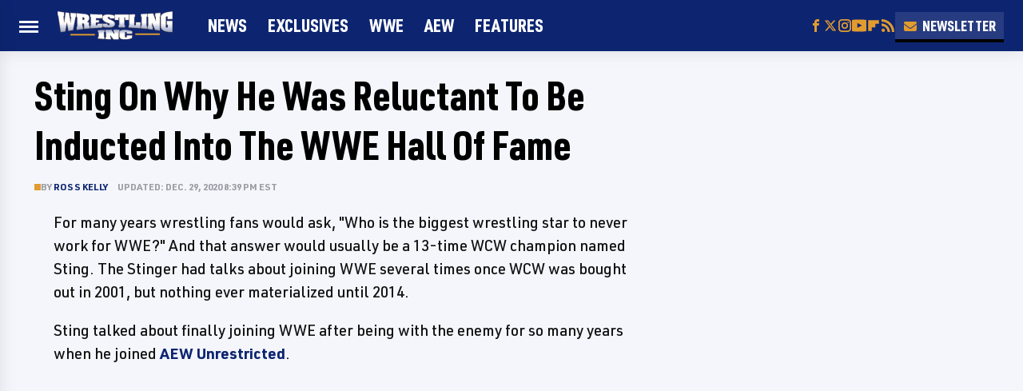

--- FILE ---
content_type: text/html
request_url: https://api.intentiq.com/profiles_engine/ProfilesEngineServlet?at=39&mi=10&dpi=936734067&pt=17&dpn=1&iiqidtype=2&iiqpcid=0a024f9f-d825-4d9c-8847-18e228bcf257&iiqpciddate=1768845495827&pcid=cb1cc148-736d-47d9-9165-6d9e884c3542&idtype=3&gdpr=0&japs=false&jaesc=0&jafc=0&jaensc=0&jsver=0.33&testGroup=A&source=pbjs&ABTestingConfigurationSource=group&abtg=A&vrref=https%3A%2F%2Fwww.wrestlinginc.com
body_size: 56
content:
{"abPercentage":97,"adt":1,"ct":2,"isOptedOut":false,"data":{"eids":[]},"dbsaved":"false","ls":true,"cttl":86400000,"abTestUuid":"g_23d33f16-bed9-4f95-8aa9-57e700155481","tc":9,"sid":-515746528}

--- FILE ---
content_type: text/plain; charset=utf-8
request_url: https://ads.adthrive.com/http-api/cv2
body_size: 12540
content:
{"om":["00eoh6e0","00xbjwwl","03621zun","08189wfv","08298189wfv","08qi6o59","09003c02-2a0b-45e2-9b47-f1a1762aab07","0929nj63","097orecv","0a298vwq2wa","0av741zl","0avwq2wa","0b0m8l4f","0b2980m8l4f","0bb78cxw","0c298picd1q","0cpicd1q","0hly8ynw","0iyi1awv","0l51bbpm","0p7rptpw","0r31j41j","0r6m6t7w","0sm4lr19","1","10011/696e3bac3096f146f856b28ca77af4ef","10011/855b136a687537d76857f15c0c86e70b","1007_o705c5j6","1007_t8eq9tjc","1011_176_CR52227848","1011_176_CR52227850","1011_176_CR52227864","1011_176_CR52227866","1011_302_56651443","1011_302_56651550","1011_302_56651755","1011_302_56651855","1011_302_56652038","1011_302_56652054","1011_302_56652131","1011_302_57050982","1011_302_57051286","1011_302_57051366","1011_302_57055551","1011_302_57055560","1011_302_57055604","1011_302_57055686","1011_302_57055701","1028_8728253","10310289136970_462615155","10310289136970_462615644","10310289136970_462615833","10310289136970_462792722","10310289136970_462792978","10310289136970_491345434","10310289136970_559920874","10310289136970_593674671","10310289136970_686690145","10339426-5836008-0","10ua7afe","110_583652883178231326","110_587183202622605216","11142692","11421734","11460933","11472967","11509227","11519008","11560071","11837166","1185:1610326628","1185:1610326728","11896988","11999803","119_6200711","12010080","12010084","12010088","12151247","12219551","124682_631","124684_174","124843_8","124844_21","124848_7","124853_7","12491645","12491656","12491684","12491687","12552078","12_74_18113648","1374w81n","13kgpope","1453468","14xoyqyz","1501804","1606221","1610326628","1610326728","1610326732","1611092","16x7UEIxQu8","17_23391176","17_23391194","17_23391296","17_23391311","17_24104633","17_24104681","17_24104696","17_24104702","17_24104717","17_24104726","17_24632123","17_24683311","17_24683312","17_24683315","17_24683322","17_24696313","17_24696334","17_24732878","17_24766942","17_24766952","17_24766962","17_24766970","17_24766984","17_24766988","17_24767215","17_24767217","17_24767234","17_24767239","17_24767241","17_24767245","17_24767248","17_24767251","17_24767562","1891/84814","192987dwrq3","1IWwPyLfI28","1b298mp02l7","1c7bD_NkuZA","1d298ytt0do","1dwefsfs","1o3c69b1","1zjn1epv","1zuc5d3f","201735632","201735646","202430_200_EAAYACog7t9UKc5iyzOXBU.xMcbVRrAuHeIU5IyS9qdlP9IeJGUyBMfW1N0_","202430_200_EAAYACogfp82etiOdza92P7KkqCzDPazG1s0NmTQfyLljZ.q7ScyBDr2wK8_","202d4qe7","20421090_200_EAAYACogwcoW5vogT5vLuix.rAmo0E1Jidv8mIzVeNWxHoVoBLEyBJLAmwE_","20421090_200_EAAYACogyy0RzHbkTBh30TNsrxZR28Ohi-3ey2rLnbQlrDDSVmQyBCEE070_","206_501276","206_522709","206_549410","2132:42375982","2132:45327624","2132:45327630","2132:45517618","2132:45737946","2132:45738982","2132:45871980","2132:45941257","2132:45999649","2132:45999652","2132:46036511","2132:46039823","2149:12147059","2149:12151096","2149:12156461","2179:579593739337040696","2179:585139266317201118","2179:587183202622605216","2179:588366512778827143","2179:588463996220411211","2179:588837179414603875","2179:588969843258627169","2179:589289985696794383","2179:589318202881681006","2179:590157627360862445","2179:591283456202345442","2179:594033992319641821","222tsaq1","2249:564552433","2249:650628025","2249:650628516","2249:650628539","2249:674673693","2249:691910064","2249:691914577","2249:691925891","2249:703430542","2249:704085924","2249:792234813836","226226131","2307:00xbjwwl","2307:0b0m8l4f","2307:0sm4lr19","2307:0uyv1734","2307:222tsaq1","2307:286bn7o6","2307:28u7c6ez","2307:2eybxjpm","2307:2i8t2rx0","2307:2qbp7g0b","2307:31yw6nyu","2307:43jaxpr7","2307:4sxvf937","2307:53osz248","2307:6hye09n0","2307:74scwdnj","2307:77gj3an4","2307:794di3me","2307:7k27twoj","2307:8orkh93v","2307:96srbype","2307:98xzy0ek","2307:9nex8xyd","2307:9r15vock","2307:9t6gmxuz","2307:9vtd24w4","2307:a566o9hb","2307:a7w365s6","2307:a90208mb","2307:b3sqze11","2307:bj4kmsd6","2307:bjbhu0bk","2307:bpecuyjx","2307:bu0fzuks","2307:c1hsjx06","2307:c2d7ypnt","2307:cqant14y","2307:cv2huqwc","2307:cymho2zs","2307:dlvawbka","2307:duxvs448","2307:e2c76his","2307:ekv63n6v","2307:emgupcal","2307:fjp0ceax","2307:fmmrtnw7","2307:fphs0z2t","2307:g749lgab","2307:ge4000vb","2307:h0cw921b","2307:hc3zwvmz","2307:jd035jgw","2307:jfh85vr4","2307:k10y9mz2","2307:l6b7c4hm","2307:llejctn7","2307:lp37a2wq","2307:lu0m1szw","2307:mfsmf6ch","2307:min949in","2307:mmr74uc4","2307:mxccm4gg","2307:np9yfx64","2307:nv0uqrqm","2307:ocnesxs5","2307:okem47bb","2307:ouycdkmq","2307:oxs5exf6","2307:q0nt8p8d","2307:q9plh3qd","2307:qen3mj4l","2307:ralux098","2307:rk5pkdan","2307:rrlikvt1","2307:rup4bwce","2307:s4s41bit","2307:t3qhlocr","2307:t41ujkm8","2307:tty470r7","2307:u2cc9kzv","2307:uk9x4xmh","2307:uz8dk676","2307:wt0wmo2s","2307:xbw1u79v","2307:xe7etvhg","2307:xm7xmowz","2307:zfexqyi5","23786238","23786257","23c60dc6-e7b8-4cc4-baa3-a665611d5820","2409_15064_70_86128402","2409_25495_176_CR52055522","2409_25495_176_CR52092920","2409_25495_176_CR52092921","2409_25495_176_CR52092923","2409_25495_176_CR52092956","2409_25495_176_CR52092958","2409_25495_176_CR52150651","2409_25495_176_CR52175340","2409_25495_176_CR52178314","2409_25495_176_CR52178315","2409_25495_176_CR52178316","2409_25495_176_CR52186411","24598436","24602716","246453835","246638579","24694809","24947","25048198","25048204","25048614","25048620","252912d2-0363-43cf-97ce-99d8912a926c","25_0l51bbpm","25_52qaclee","25_53v6aquw","25_6ye5i5mb","25_87z6cimm","25_bq6a9zvt","25_bukxj5lt","25_cfnass1q","25_ctfvpw6w","25_pvjtapo1","25_sgaw7i5o","25_utberk8n","25_xz6af56d","25_ynwg50ce","26210676","262592","2662_199916_8153721","2662_200562_8166427","2662_200562_8168475","2662_200562_8168483","2662_200562_8168520","2662_200562_8168537","2662_200562_8168539","2662_200562_8168586","2662_200562_8172720","2662_200562_8172722","2662_200562_8172724","2662_200562_8172741","2662_200562_8182931","2662_200562_8182933","2662_200562_8182940","2676:80072819","2676:80072839","2676:84578144","2676:85480675","2676:85480679","2676:85480683","2676:85807307","2676:85807308","2676:85807320","2676:86894914","2711_15051_12151096","2711_64_11999803","2711_64_12147059","2711_64_12151247","2711_64_12156461","2711_64_12160736","27157563","2715_9888_262592","2715_9888_501276","2715_9888_542392","2715_9888_549410","2715_9888_551337","27s3hbtl","286bn7o6","28925636","28929686","28933536","28u7c6ez","29102835","29402249","29414696","29414711","29414845","29455550","2974:8168475","2974:8168476","2974:8168479","2974:8168520","2974:8168586","2974:8172725","2974:8172728","2974:8172741","2974:8182931","29_695879872","29_695879875","29_695879895","29_695879898","29_695879924","29_695879935","2_206_554459","2af64e93-755b-4fd0-aec7-5b44e811d99d","2eybxjpm","2hdl0sv1","2i8t2rx0","2mokbgft","2qbp7g0b","2yor97dj","3018/0e5b2857e82af47ea27075ffbda136c4","3018/a76bff313127b6600508e44389f1b689","306_24104657","306_24632112","306_24696334","306_24696337","306_24766946","306_24767215","306_24767234","308_125203_15","308_125204_11","31334462","31qdo7ks","32975686","32j56hnc","33191324","33419345","33419360","33419362","33603859","33604463","33605023","33608594","33627470","33627671","33639785","33iu1mcp","34182009","3490:CR52055522","3490:CR52092920","3490:CR52092923","3490:CR52175340","3490:CR52212685","3490:CR52212688","3490:CR52223710","3490:CR52223725","3490:CR52223939","34tgtmqk","3658_136236_fphs0z2t","3658_15032_7ztkjhgq","3658_15032_bkkzvxfz","3658_15066_l6b7c4hm","3658_15106_jfh85vr4","3658_151356_uk9x4xmh","3658_15180_lvx7l0us","3658_15233_4sxvf937","3658_15866_96srbype","3658_15936_0uyv1734","3658_18008_u2cc9kzv","3658_215376_homyiq6b","3658_22070_u0txqi6z","3658_22079_g2ozgyf2","3658_582283_lu0m1szw","3658_582283_xe7etvhg","3658_603555_bj4kmsd6","3658_629625_wu5qr81l","3658_645323_q0nt8p8d","36_46_11063302","36_46_11125455","36_46_11212184","36_46_11625846","36_46_12147059","3702_139777_24765461","3702_139777_24765468","3702_139777_24765530","3702_139777_24765544","37995219-3c65-4b65-a9bf-8e96638cf412","381513943572","381846714","3822:23149016","38345500","389849998","39303318","39350186","39364467","39368822","3LMBEkP-wis","3a9b1023-7a99-439d-8aa5-75396d7e3dae","3fffb4d8-9d59-4c07-a052-b24a1c5dbb16","3irzr1uu","3o6augn1","3tkh4kx1","3ws6ppdq","40298okvfnu","4083IP31KS13kontrolfreek_0be1a","40854655","409_189398","409_192548","409_192565","409_216321","409_216326","409_216363","409_216364","409_216366","409_216368","409_216382","409_216384","409_216386","409_216387","409_216388","409_216396","409_216402","409_216406","409_216416","409_220332","409_220336","409_220346","409_223589","409_223597","409_223599","409_225978","409_225980","409_225982","409_225983","409_225987","409_225988","409_225990","409_225992","409_225993","409_226321","409_226322","409_226324","409_226326","409_226327","409_226329","409_226332","409_226342","409_226352","409_226354","409_226356","409_226374","409_227223","409_227224","409_227235","409_227239","409_228054","409_228059","409_228064","409_228077","409_228115","409_228349","409_228354","409_228356","409_228358","409_228362","409_228363","409_228370","409_228373","409_228378","409_228381","409_228382","409_230727","409_230728","409_231798","409_233834","42171159","43163413","436396566","43919974","43919984","43919985","439246469228","43a7ptxe","43ij8vfd","43jaxpr7","45327624","45737946","45738982","45871980","458901553568","45919811","45999649","45astvre","46036511","46039090","462615644","46_12151247","46vbi2k4","47192068","47869802","481703827","48424543","485027845327","48579735","48586808","48700636","48700649","48877306","48bc2496-b7ef-4795-b034-a45f726ca427","49039749","49064328","4941614","4941618","4947806","4972638","4972640","49nvlv5f","4af52e27-9877-4bb4-9bf8-c0734d74e024","4afca42j","4aqwokyz","4c0be251-850c-4be9-90c1-e1cb1ed4ed3e","4ecf0b51-119e-42ad-8eaf-22941144f10d","4fk9nxse","4qks9viz","4qxmmgd2","4yevyu88","501276","501420","50479792","51372084","51372355","51372397","51372410","51699649","521168","52136743","52136747","52137182","52141873","521_425_203499","521_425_203500","521_425_203501","521_425_203504","521_425_203505","521_425_203506","521_425_203507","521_425_203508","521_425_203509","521_425_203514","521_425_203515","521_425_203516","521_425_203517","521_425_203518","521_425_203525","521_425_203526","521_425_203529","521_425_203530","521_425_203535","521_425_203536","521_425_203541","521_425_203542","521_425_203543","521_425_203544","521_425_203546","521_425_203614","521_425_203615","521_425_203617","521_425_203618","521_425_203620","521_425_203621","521_425_203623","521_425_203631","521_425_203632","521_425_203633","521_425_203635","521_425_203636","521_425_203645","521_425_203647","521_425_203648","521_425_203653","521_425_203654","521_425_203656","521_425_203659","521_425_203660","521_425_203673","521_425_203674","521_425_203675","521_425_203676","521_425_203677","521_425_203678","521_425_203680","521_425_203681","521_425_203683","521_425_203687","521_425_203689","521_425_203691","521_425_203692","521_425_203693","521_425_203694","521_425_203695","521_425_203696","521_425_203698","521_425_203699","521_425_203700","521_425_203701","521_425_203702","521_425_203703","521_425_203705","521_425_203706","521_425_203708","521_425_203711","521_425_203712","521_425_203714","521_425_203715","521_425_203717","521_425_203718","521_425_203720","521_425_203723","521_425_203726","521_425_203728","521_425_203729","521_425_203730","521_425_203731","521_425_203732","521_425_203733","521_425_203735","521_425_203736","521_425_203738","521_425_203741","521_425_203742","521_425_203744","521_425_203745","521_425_203746","521_425_203747","521_425_203748","521_425_203749","521_425_203864","521_425_203866","521_425_203867","521_425_203868","521_425_203871","521_425_203872","521_425_203874","521_425_203877","521_425_203878","521_425_203879","521_425_203880","521_425_203882","521_425_203884","521_425_203885","521_425_203887","521_425_203890","521_425_203891","521_425_203892","521_425_203893","521_425_203897","521_425_203898","521_425_203900","521_425_203901","521_425_203905","521_425_203909","521_425_203912","521_425_203915","521_425_203917","521_425_203918","521_425_203921","521_425_203924","521_425_203926","521_425_203928","521_425_203929","521_425_203932","521_425_203933","521_425_203934","521_425_203936","521_425_203939","521_425_203940","521_425_203945","521_425_203946","521_425_203947","521_425_203948","521_425_203950","521_425_203952","521_425_203956","521_425_203957","521_425_203959","521_425_203961","521_425_203965","521_425_203970","521_425_203973","521_425_203975","521_425_203976","521_425_203981","529116283156","52b948b2-340d-4b6b-95f8-664c93592f3e","52qaclee","5316_139700_0156cb47-e633-4761-a0c6-0a21f4e0cf6d","5316_139700_0216b0e3-d0fa-41b6-a3d3-161df2c9862c","5316_139700_09c5e2a6-47a5-417d-bb3b-2b2fb7fccd1e","5316_139700_12e77b72-2ef9-4e00-809e-3a6649976424","5316_139700_1675b5c3-9cf4-4e21-bb81-41e0f19608c2","5316_139700_16d52f38-95b7-429d-a887-fab1209423bb","5316_139700_1b47b5c1-7f9c-455a-88d6-01d89de171aa","5316_139700_24bb9d5d-487a-4688-874e-6e8caa5997a5","5316_139700_25804250-d0ee-4994-aba5-12c4113cd644","5316_139700_4589264e-39c7-4b8f-ba35-5bd3dd2b4e3a","5316_139700_4d1cd346-a76c-4afb-b622-5399a9f93e76","5316_139700_5101955d-c12a-4555-89c2-be2d86835007","5316_139700_5546ab88-a7c9-405b-87de-64d5abc08339","5316_139700_5be498a5-7cd7-4663-a645-375644e33f4f","5316_139700_605bf0fc-ade6-429c-b255-6b0f933df765","5316_139700_63c5fb7e-c3fd-435f-bb64-7deef02c3d50","5316_139700_68a521b0-30ee-4cfb-88fb-d16005cbe6ba","5316_139700_6aefc6d3-264a-439b-b013-75aa5c48e883","5316_139700_709d6e02-fb43-40a3-8dee-a3bf34a71e58","5316_139700_70a96d16-dcff-4424-8552-7b604766cb80","5316_139700_72add4e5-77ac-450e-a737-601ca216e99a","5316_139700_76cc1210-8fb0-4395-b272-aa369e25ed01","5316_139700_7ffcb809-64ae-49c7-8224-e96d7c029938","5316_139700_86ba33fe-6ccb-43c3-a706-7d59181d021c","5316_139700_87802704-bd5f-4076-a40b-71f359b6d7bf","5316_139700_892539b2-17b7-4110-9ce7-200203402aac","5316_139700_8f247a38-d651-4925-9883-c24f9c9285c0","5316_139700_90aab27a-4370-4a9f-a14a-99d421f43bcf","5316_139700_9a3bafb0-c9ab-45f3-b86c-760a494d70d0","5316_139700_a2f0bf47-41f2-4f09-821a-74312a20cf7a","5316_139700_a9f4da76-1a6b-41a6-af56-a1aff4fa8399","5316_139700_ae41c18c-a00c-4440-80fa-2038ea8b78cb","5316_139700_b154f434-c058-4c10-b81e-cf5fd1a4bd89","5316_139700_b75721a2-2930-4afc-b672-f685619af91e","5316_139700_b801ca60-9d5a-4262-8563-b7f8aef0484d","5316_139700_bd0b86af-29f5-418b-9bb4-3aa99ec783bd","5316_139700_bfa332f1-8275-48ab-9ef5-92af780be670","5316_139700_cbda64c5-11d0-46f9-8941-2ca24d2911d8","5316_139700_cebab8a3-849f-4c71-9204-2195b7691600","5316_139700_d1a8183a-ff72-4a02-b603-603a608ad8c4","5316_139700_d1c1eb88-602b-4215-8262-8c798c294115","5316_139700_d2b31186-c58d-41dc-86a4-530f053c04b0","5316_139700_dbe064b4-5704-43ff-a71f-ce501164947a","5316_139700_dc9214ed-70d3-4b6b-a90b-ca34142b3108","5316_139700_dcb3e802-4a6b-4f1a-9225-5aaee19caaea","5316_139700_de0a26f2-c9e8-45e5-9ac3-efb5f9064703","5316_139700_e3299175-652d-4539-b65f-7e468b378aea","5316_139700_e3bec6f0-d5db-47c8-9c47-71e32e0abd19","5316_139700_e57da5d6-bc41-40d9-9688-87a11ae6ec85","5316_139700_ed348a34-02ad-403e-b9e0-10d36c592a09","5316_139700_f25505d6-4485-417c-9d44-52bb05004df5","5316_139700_f3c12291-f8d3-4d25-943d-01e8c782c5d7","5316_139700_f7be6964-9ad4-40ba-a38a-55794e229d11","5316_139700_f8bf79aa-cdd1-4a88-ba89-cc9c12ddc76b","53osz248","53v6aquw","542854698","54639987","549410","5510:6mj57yc0","5510:7ztkjhgq","5510:cymho2zs","5510:jfh85vr4","5510:kecbwzbd","5510:l6b7c4hm","5510:ouycdkmq","5510:pefxr7k2","5510:quk7w53j","5510:uk9x4xmh","5510:x3nl5llg","55116643","55116647","55167461","55177673","55221385","552726067","5532:704089220","55344524","553804","553950","554459","554470","554471","554472","5544b010-6abf-4e4a-8085-5298d6582b3b","5563_66529_OADD2.7284328163393_196P936VYRAEYC7IJY","5563_66529_OADD2.7353040902703_13KLDS4Y16XT0RE5IS","5563_66529_OADD2.7353040902704_12VHHVEFFXH8OJ4LUR","5563_66529_OADD2.7353043681733_1CTKQ7RI7E0NJH0GJ0","5563_66529_OADD2.7353083169082_14CHQFJEGBEH1W68BV","5563_66529_OADD2.7353135342683_1C1R07GOEMYX1FANED","5563_66529_OADD2.7353135342693_1BS2OU32JMDL1HFQA4","5563_66529_OADD2.7353135343872_1LKTBFPT7Z9R6TVGMN","5563_66529_OADD2.7353140498605_1QN29R6NFKVYSO2CBH","5563_66529_OAIP.104c050e6928e9b8c130fc4a2b7ed0ac","5563_66529_OAIP.15bb51214072a85e634ecf73ed1adb93","5563_66529_OAIP.2bcbe0ac676aedfd4796eb1c1b23f62f","5563_66529_OAIP.44f7f10f4ccd8a3b39af3d2ce823dddd","5563_66529_OAIP.7139dd6524c85e94ad15863e778f376a","5563_66529_OAIP.7eb88eea24ecd8378362146ed759f459","5563_66529_OAIP.9fe96f79334fc85c7f4f0d4e3e948900","55726194","557_409_216326","557_409_216366","557_409_216394","557_409_216396","557_409_216586","557_409_220139","557_409_220149","557_409_220169","557_409_220332","557_409_220334","557_409_220336","557_409_220338","557_409_220343","557_409_220344","557_409_220346","557_409_220354","557_409_220364","557_409_220366","557_409_223589","557_409_223599","557_409_225987","557_409_225988","557_409_225992","557_409_226311","557_409_226312","557_409_226354","557_409_228055","557_409_228059","557_409_228064","557_409_228065","557_409_228077","557_409_228105","557_409_228113","557_409_228349","557_409_228351","557_409_228354","557_409_228363","557_409_228370","557_409_228380","557_409_235268","557_409_235277","557_409_235500","557_409_235548","558_93_77gj3an4","558_93_96srbype","558_93_cv2huqwc","558_93_nc40urjq","558_93_xe7etvhg","55965333","56018481","560_74_18236229","560_74_18268027","560_74_18268030","560_74_18268031","560_74_18268075","560_74_18268078","560_74_18268083","560_74_18298317","5626536529","56341213","5636:12023787","56632487","56635908","56635945","56635955","5670:8168476","5670:8172720","5670:8172741","5670:8182927","5670:8182933","56824595","572646234","5726507757","5726594343","576777115309199355","576857699833602496","577477212","579121053608376283","57948582","583652883178231326","585139266317201118","587183202622605216","588366512778827143","588463996220411211","588837179414603875","588969843258627169","589289985696794383","589318202881681006","58apxytz","590157627360862445","593674671","594033992319641821","59751535","59751569","59751572","59780459","59780463","59873192","59873208","59873222","59873223","59873224","59873227","59873230","5989_1799740_704078402","5989_28443_701278089","5a5a3654-3437-4d5d-b394-622645840964","5auirdnp","5f49e87c-81ad-42cb-b114-debe9b058844","5gc3dsqf","5ia3jbdy","5nes216g","60146222","60146355","6026507537","6026574625","60398502","60399013","60485583","60793856","60858806","609577512","60f5a06w","61085224","61102880","61174500","61174524","61210719","6126589193","61417942","61456734","61524915","61543638","618576351","618653722","618876699","618980679","618_200_EAAYACogwcoW5vogT5vLuix.rAmo0E1Jidv8mIzVeNWxHoVoBLEyBJLAmwE_","61900466","619089559","61916211","61916223","61916225","61916229","61932920","61932925","61932933","61932957","62019442","62019681","62020288","62187798","6226505231","6226505239","6226522293","6226530649","6226534291","62298xhcfc5","6250_66552_1112487743","6250_66552_1112688573","6250_66552_1114688213","6250_66552_663113723","6250_66552_916993094","6250_66552_943382804","625317146","6257626","62667314","62667320","627225143","627227759","627290883","627301267","627309156","627309159","627506494","62774666","628015148","628086965","628153053","628222860","628223277","628360579","628360582","628444256","628444259","628444262","628444349","628444433","628456307","628456310","628456313","628456379","628456382","628456391","628456403","628622163","628622166","628622169","628622172","628622175","628622178","628622241","628622244","628622247","628622250","628683371","628687043","628687157","628687460","628687463","628803013","628841673","628990952","629007394","629009180","629167998","629168001","629168010","629168565","629171196","629171202","629234167","629255550","629350437","62946743","62946748","629488423","62949920","629525205","62977072","62977989","62978299","62978305","62980343","62980385","62980391","62981075","629817930","62987257","629984747","62xhcfc5","630137823","63068378","63069708","6365_61796_727726503987","6365_61796_742174851279","6365_61796_784844652399","6365_61796_784880263591","6365_61796_784880274628","6365_61796_784880275657","6365_61796_785326944429","6365_61796_785326944621","6365_61796_785452880867","6365_61796_785452909130","6365_61796_787899938824","6365_61796_787899938827","6365_61796_788601787114","6365_61796_788913549806","6365_61796_790703534105","6365_61796_790703534138","6365_61796_791179284394","6365_61796_793303452475","6365_61796_793303452619","6365_61796_793379544932","63barbg1","645287520","651637446","651637459","651637461","651637462","6526ecfd-1a1a-4fbc-82d8-0b75a003ba62","6547_67916_mrx0exLT1qu20jwORUFy","659216891404","659713728691","673375558002","67swazxr","680_99480_700109379","680_99480_700109389","680_99480_700109391","680_99480_700109393","680_99480_700109399","680_99480_706693764","685b06b1-ac21-44e0-b9f5-30ba6937e5c3","690_99485_1610326628","690_99485_1610326728","695879875","695879895","695879898","695879935","696504968","696504971","697189859","697189873","697189874","697189892","697189897","697189907","697189924","697189925","697189949","697189950","697189956","697189965","697189980","697189982","697189984","697189989","697189991","697189993","697189994","697189999","697190001","697190006","697190012","697190018","697190041","697190042","697190072","697525780","697525781","697525793","697525795","697525805","697525808","697525824","697876985","697876986","697876988","697876994","697876997","697876998","697876999","697877001","699012084","699131974","699131992","699132041","699206786","699457526","699812857","6hye09n0","6mj57yc0","6mrds7pc","6p39oadw","6rbncy53","700109389","700109393","701276081","702924175","703430542","704089220","704475727","704886270","704890558","704890663","70_80843559","70_83443036","70_83443056","70_83443804","70_83447794","70_85444958","70_85444960","70_85472786","70_85472830","712170113165","714252043612","719286117792","721006628552","722434589030","7234e6ad-2af1-4509-b31a-5d0d3c8b853b","724272994705","725271087996","725271125718","725307736711","725509924774","7255_121665_intentsify-36790","72e45c22-ac9a-4114-8328-730e64416524","7354_111700_86509222","7354_111700_86509226","7354_138543_85444959","7354_138543_85445175","7354_229128_86128400","735520549146","74_18268083","74_491345434","754085118673","762912454049","77gj3an4","783315cd-df81-4186-83c2-ee4205151168","78827816","78827824","79096172","792105110559","794di3me","7969_149355_44283562","7969_149355_45327624","7969_149355_45737946","7969_149355_45738982","7969_149355_45871980","7969_149355_45999649","7969_149355_45999652","7969_149355_46039900","7Amz2U1vUko","7c298meqmw8","7cmeqmw8","7i30xyr5","7pmot6qj","7qIE6HPltrY","7qevw67b","7sf7w6kh","7vlmjnq0","7xb3th35","80070374","80072814","80072819","80072821","80072836","80843556","80843558","80ec5mhd","8152859","8152878","8152879","8153721","8153722","8153737","8154360","8154361","8154364","8154366","8154367","8166422","8166427","8168539","8168540","8172728","8172732","8172734","8172738","8172741","82133854","821i184r","82286818","8341_230731_579593739337040696","8341_230731_587183202622605216","8341_230731_588366512778827143","8341_230731_588837179414603875","8341_230731_589289985696794383","8341_230731_591283456202345442","83443036","83443804","83443827","83443883","83447751","83448049","8433569","84578111","84578122","84578144","8520092","85444958","85444959","85444966","85480691","85480699","85943196","85954450","86470621","86509222","86509226","86509229","86509230","87a9b95b-f608-4883-bbe7-d1141f507000","87z6cimm","8ax1f5n9","8f7f466c-b451-4d9d-ad68-1ce644d2540a","8i63s069","8orkh93v","8w4klwi4","9057/0328842c8f1d017570ede5c97267f40d","9057/211d1f0fa71d1a58cabee51f2180e38f","90_11928175","90_12219634","90_12452427","90_12491645","90_12491653","90_12491655","90_12491687","90zjqu77","91950604","91950608","91950662","91950693","91950699","9309343","93azyd79","94179e8f-8af0-4f3b-84a0-7deffcbdd342","9598343","9598352","96srbype","97298fzsz2a","9757618","9768adb4-93ab-4816-99a3-e85728c43988","97tc94in","98xzy0ek","9cv2cppz","9e70e700-a50e-4743-bcc6-4009cae87214","9krcxphu","9nex8xyd","9nv2s25i","9r15vock","9r29815vock","9rvsrrn1","9t6gmxuz","9vtd24w4","BrwovVXE2H0","FC8Gv9lZIb0","Fr6ZACsoGJI","HFN_IsGowZU","HLM6WoLCR_8","KXbVAoi3Slg","T2DgxA3xRlE","WnZ3PEIRsgU","YM34v0D1p1g","YlnVIl2d84o","_Taow9wQxaU","a0oxacu8","a12e8063-3f38-4658-bdc3-a22fc90243dd","a50bc750-8ad4-47c0-aa15-1f099fabe4bc","a566o9hb","a57a6378-0864-4ce2-bb11-558bb2faa1ce","a7w365s6","a90208mb","aYEy4bDVcvU","ag5h5euo","auyahd87","axw5pt53","b3sqze11","b41rck4a","be4hm1i2","bhcgvwxj","bj2984kmsd6","bj4kmsd6","bjbhu0bk","bmvwlypm","bn278v80","bpecuyjx","bpwmigtk","bu0fzuks","c-Mh5kLIzow","c1hsjx06","c22985t9p0u","c25t9p0u","c2d7ypnt","c42c2d4c-a19b-448c-95e9-338ac52c7439","c7298i6r1q4","c7i6r1q4","ccnv0dly","cd29840m5wq","cd40m5wq","cd77f9bd-2f86-40e1-b36a-e20fac241ab2","cd81d959-ad8c-416a-9a12-9924c83736cf","ce7bo7ga","cegbqxs1","cki44jrm","coezr8wp","cpn7gwek","cqant14y","cr-1fghe68cubxe","cr-8itw2d8r87rgv2","cr-90budt7cubxe","cr-96xuyi0uu8rm","cr-96xuyi2pu8rm","cr-96xuyi4vu8rm","cr-96xuyi5xu8rm","cr-97pzzgzrubqk","cr-97y25lzsubqk","cr-98qyxf3wubqk","cr-98ru5i4ru8rm","cr-98ru5i4uu8rm","cr-98ru5i5ru8rm","cr-98t2xj3uu8rm","cr-9hxzbqc08jrgv2","cr-Bitc7n_p9iw__vat__49i_k_6v6_h_jce2vj5h_9v3kalhnq","cr-Bitc7n_p9iw__vat__49i_k_6v6_h_jce2vj5h_KnXNU4yjl","cr-Bitc7n_p9iw__vat__49i_k_6v6_h_jce2vj5h_PxWzTvgmq","cr-Bitc7n_p9iw__vat__49i_k_6v6_h_jce2vj5h_buspHgokm","cr-Bitc7n_p9iw__vat__49i_k_6v6_h_jce2vm6d_U5356gokm","cr-a9s2xe8tubwj","cr-a9s2xf8vubwj","cr-aaqt0j7qubwj","cr-aaqt0j7wubwj","cr-aaqt0j8subwj","cr-aaqt0j8vubwj","cr-aaqt0k1vubwj","cr-aav1zg0qubwj","cr-aav1zg0rubwj","cr-aav22g0wubwj","cr-aav22g0xubwj","cr-aav22g1pubwj","cr-aav22g1xubwj","cr-aav22g2uubwj","cr-aav22g2wubwj","cr-aavwye0vubwj","cr-aavwye1subwj","cr-aavwye1uubwj","cr-aawz2m3rubwj","cr-aawz2m3vubwj","cr-aawz2m4uubwj","cr-aawz2m4yubwj","cr-aawz2m6pubwj","cr-aawz3f0uubwj","cr-aawz3f0wubwj","cr-aawz3f1yubwj","cr-aawz3f2subwj","cr-aawz3f2tubwj","cr-aawz3f3qubwj","cr-aawz3f3uubwj","cr-aawz3f3xubwj","cr-aawz3fzpubwj","cr-aawz3i6wubwj","cr-bai9pzp9ubwe","cr-cfqw0i3sx7tmu","cr-f6puwm2w27tf1","cr-f6puwm2x27tf1","cr-f6puwm2yw7tf1","cr-gaqt1_k4quarex4qntt","cr-gaqt1_k4quarey7qntt","cr-h6q46o706lrgv2","cr-hchk7bo3u9vd","cr-kz4ol95lu9vd","cr-kz4ol95lubwe","cr-lg354l2uvergv2","cr-rl6118qtu9vd","cr-sk1vaer4u9vd","cr-sk1vaer4ubwe","cr-wm8psj6gu9vd","cv2huqwc","cymho2zs","czt3qxxp","d29a4b9f-a6c4-4fae-b9aa-d6f6d6b88afb","d4pqkecm","d8298ijy7f2","d8ijy7f2","d9dcd89d-1405-4796-8c22-18715bb1d954","daw00eve","dc73b7fc-1f06-4b08-85e3-31ffeaad18bb","ddd2k10l","dft15s69","dg2WmFvzosE","dif1fgsg","dlhzctga","dlvawbka","dt298tupnse","duxvs448","dwghal43","dy35slve","e0f791b9-9872-4417-9b12-268e8b25c589","e2c76his","e38qsvko","e406ilcq","ea344d4c-c2d4-4cb6-a2f9-3bac205e2086","eb9vjo1r","ed2985kozku","ed5kozku","ef42112xglfc7","eiqtrsdn","ekocpzhh","ekv63n6v","emgupcal","ev298edu5hh","extremereach_creative_76559239","ey8vsnzk","f0u03q6w","f2u8e0cj","f3298craufm","f3craufm","f9zmsi7x","faia6gj7","fcn2zae1","fde1r3pi","fdjuanhs","fdujxvyb","fe40d74e-a564-4021-9010-b7d4380740d0","feueU8m1y4Y","fjp0ceax","fmbxvfw0","fmmrtnw7","fp298hs0z2t","fphs0z2t","ft298guiytk","fwpo5wab","g2ozgyf2","g33ctchk","g3tr58j9","g4iapksj","g6418f73","g729849lgab","g749lgab","g9z79oc7","ge4000vb","ge4kwk32","gjzld5ne","gnm8sidp","gvotpm74","h0cw921b","h32sew6s","h5p8x4yp","h829828fwf4","h9sd3inc","hc3zwvmz","heb21q1u","heyp82hb","hf9ak5dg","homyiq6b","hqz7anxg","hr5uo0z9","hxxrc6st","hzonbdnu","i2aglcoy","i38zq5s7","i729876wjt4","i776wjt4","i7sov9ry","i8q65k6g","i90isgt0","i9b8es34","iaqttatc","ikl4zu8e","irMqs4j41TM","it298aqmlds","itaqmlds","ivj2zcop","j39smngx","j4r0agpc","j5j8jiab","j5l7lkp9","j6rba5gh","jci9uj40","jd035jgw","jf0p7mje","jfh85vr4","jonxsolf","jox7do5h","k10y9mz2","k2gvmi4i","k44tl2uo","kecbwzbd","keclz3yy","kgqovbkw","kk5768bd","klqiditz","kniwm2we","ksrdc5dk","kv2blzf2","kxcowe3b","kz8629zd","l2j3rq3s","l2zwpdg7","l45j4icj","l6b7c4hm","lc408s2k","ldv3iy6n","lj298ai1zni","lj985yd3","ljai1zni","ll8m2pwk","lp37a2wq","lqik9cb3","ls74a5wb","ltgwjglo","lu0m1szw","lvx7l0us","m3wzasds","m4xt6ckm","m9tz4e6u","mGhFXY3ixgg","meqbizuu","mge0qgfb","min949in","mk19vci9","mmr74uc4","mne39gsk","mnzinbrt","mtsc0nih","mwnvongn","mxap5x44","n06vfggs","n3egwnq7","n9sgp7lz","nfucnkws","ni42112n85bbg","nin85bbg","no298wwxzpy","np9yfx64","nrlkfmof","nrs1hc5n","nv0uqrqm","o5298xj653n","o5xj653n","o705c5j6","oawhpt33","oc298zmkbuu","ocnesxs5","oe31iwxh","ofoon6ir","okem47bb","ot91zbhz","ou298ycdkmq","ouycdkmq","ov298eppo2h","ox6po8bg","oxs5exf6","oy3b9yzx","ozdii3rw","p7176b0m","pi2986u4hm4","pi6u4hm4","pilv78fi","piwneqqj","pl298th4l1a","plth4l1a","pmtssbfz","prq4f8da","pte4wl23","pvu20l8t","q0298nt8p8d","q0nt8p8d","q67hxR5QUHo","q6z7i8op","q9298plh3qd","q9I-eRux9vU","q9plh3qd","qM1pWMu_Q2s","qaoxvuy4","qen3mj4l","qjfdr99f","qq1yf9hr","qqvgscdx","qts6c5p3","quk7w53j","r3co354x","r68ur1og","ralux098","rcfcy8ae","rdsee7ru","riaslz7g","rk5pkdan","rmttmrq8","rrlikvt1","rup4bwce","rxj4b6nw","s2ahu2ae","s4s41bit","sc97kxuu","sdodmuod","sk4ge5lf","sttgj0wj","t2298dlmwva","t2dlmwva","t3esy200","t4zab46q","t58zjs8i","t5kb9pme","t62989sf2tp","t73gfjqn","t8wo6x3o","tc6309yq","tp444w6e","try1d6ob","tsa21krj","tsf8xzNEHyI","twf10en3","tya88pf0","u0txqi6z","u1jb75sm","u2cc9kzv","u3i8n6ef","u3oyi6bb","u6m6v3bh","ubykfntq","ud298a4zi8x","uda4zi8x","udke8iyu","uf7vbcrs","uhebin5g","ujqkqtnh","uk9x4xmh","utberk8n","uthwjnbu","uz8dk676","v1oc480x","v3298xdjj0n","v4rfqxto","v6298jdn8gd","v6jdn8gd","v8cczmzc","v9k6m2b0","vCc_ZoB9XiI","vkqnyng8","vqccoh59","vqqwz0z3","vxmV3OPmIHQ","w15c67ad","w5et7cv9","w82ynfkl","wFBPTWkXhX8","wgs30pcg","wk7ju0s9","wt0wmo2s","wt2980wmo2s","wu5qr81l","ww9yxw2a","wxfnrapl","x0298lqqmvd","x22981s451d","x3nl5llg","x420t9me","x59pvthe","x9yz5t0i","xafmw0z6","xdaezn6y","xe2987etvhg","xe7etvhg","xjq9sbpc","xm7xmowz","xswz6rio","xtxa8s2d","xwhet1qh","xx9kuv4a","y51tr986","y52981tr986","yl9likui","yq5t5meg","yxvw3how","yy10h45c","z0t9f1cw","z8298p3j18i","z8hcebyi","z8p3j18i","zaiy3lqy","zfexqyi5","zi298bvsmsx","zibvsmsx","ziox91q0","zvdz58bk","7979132","7979135"],"pmp":[],"adomains":["1md.org","a4g.com","about.bugmd.com","acelauncher.com","adameve.com","adelion.com","adp3.net","advenuedsp.com","aibidauction.com","aibidsrv.com","akusoli.com","allofmpls.org","arkeero.net","ato.mx","avazutracking.net","avid-ad-server.com","avid-adserver.com","avidadserver.com","aztracking.net","bc-sys.com","bcc-ads.com","bidderrtb.com","bidscube.com","bizzclick.com","bkserving.com","bksn.se","brightmountainads.com","bucksense.io","bugmd.com","ca.iqos.com","capitaloneshopping.com","cdn.dsptr.com","clarifion.com","clean.peebuster.com","cotosen.com","cs.money","cwkuki.com","dallasnews.com","dcntr-ads.com","decenterads.com","derila-ergo.com","dhgate.com","dhs.gov","digitaladsystems.com","displate.com","doyour.bid","dspbox.io","envisionx.co","ezmob.com","fla-keys.com","fmlabsonline.com","g123.jp","g2trk.com","gadgetslaboratory.com","gadmobe.com","getbugmd.com","goodtoknowthis.com","gov.il","grosvenorcasinos.com","guard.io","hero-wars.com","holts.com","howto5.io","http://bookstofilm.com/","http://countingmypennies.com/","http://fabpop.net/","http://folkaly.com/","http://gameswaka.com/","http://gowdr.com/","http://gratefulfinance.com/","http://outliermodel.com/","http://profitor.com/","http://tenfactorialrocks.com/","http://vovviral.com/","https://instantbuzz.net/","https://www.royalcaribbean.com/","ice.gov","imprdom.com","justanswer.com","liverrenew.com","longhornsnuff.com","lovehoney.com","lowerjointpain.com","lymphsystemsupport.com","meccabingo.com","media-servers.net","medimops.de","miniretornaveis.com","mobuppsrtb.com","motionspots.com","mygrizzly.com","myiq.com","myrocky.ca","national-lottery.co.uk","nbliver360.com","ndc.ajillionmax.com","nibblr-ai.com","niutux.com","nordicspirit.co.uk","notify.nuviad.com","notify.oxonux.com","own-imp.vrtzads.com","paperela.com","paradisestays.site","parasiterelief.com","peta.org","pfm.ninja","photoshelter.com","pixel.metanetwork.mobi","pixel.valo.ai","plannedparenthood.org","plf1.net","plt7.com","pltfrm.click","printwithwave.co","privacymodeweb.com","rangeusa.com","readywind.com","reklambids.com","ri.psdwc.com","royalcaribbean.com","royalcaribbean.com.au","rtb-adeclipse.io","rtb-direct.com","rtb.adx1.com","rtb.kds.media","rtb.reklambid.com","rtb.reklamdsp.com","rtb.rklmstr.com","rtbadtrading.com","rtbsbengine.com","rtbtradein.com","saba.com.mx","safevirus.info","securevid.co","seedtag.com","servedby.revive-adserver.net","shift.com","simple.life","smrt-view.com","swissklip.com","taboola.com","tel-aviv.gov.il","temu.com","theoceanac.com","track-bid.com","trackingintegral.com","trading-rtbg.com","trkbid.com","truthfinder.com","unoadsrv.com","usconcealedcarry.com","uuidksinc.net","vabilitytech.com","vashoot.com","vegogarden.com","viewtemplates.com","votervoice.net","vuse.com","waardex.com","wapstart.ru","wayvia.com","wdc.go2trk.com","weareplannedparenthood.org","webtradingspot.com","www.royalcaribbean.com","xapads.com","xiaflex.com","yourchamilia.com"]}

--- FILE ---
content_type: text/plain
request_url: https://rtb.openx.net/openrtbb/prebidjs
body_size: -225
content:
{"id":"6ab0995d-e0d4-4950-b023-76303589675d","nbr":0}

--- FILE ---
content_type: text/plain
request_url: https://rtb.openx.net/openrtbb/prebidjs
body_size: -225
content:
{"id":"a3708938-9724-4a0c-90f1-aa4c97b06b6e","nbr":0}

--- FILE ---
content_type: text/plain
request_url: https://rtb.openx.net/openrtbb/prebidjs
body_size: -225
content:
{"id":"563063ae-c540-4bbc-98bc-88cdc834df4c","nbr":0}

--- FILE ---
content_type: text/plain; charset=UTF-8
request_url: https://at.teads.tv/fpc?analytics_tag_id=PUB_17002&tfpvi=&gdpr_consent=&gdpr_status=22&gdpr_reason=220&ccpa_consent=&sv=prebid-v1
body_size: 56
content:
N2UyOGI2YTItYzAzYS00OTM5LTg3YzItZTc3NjM2ZDkyNGMwIzUtNA==

--- FILE ---
content_type: text/plain
request_url: https://rtb.openx.net/openrtbb/prebidjs
body_size: -84
content:
{"id":"40b2ef2a-b175-4f56-b486-546f5e9dd321","nbr":0}

--- FILE ---
content_type: text/plain
request_url: https://rtb.openx.net/openrtbb/prebidjs
body_size: -225
content:
{"id":"5501d7a1-e408-4efc-a9db-9f8de1aee616","nbr":0}